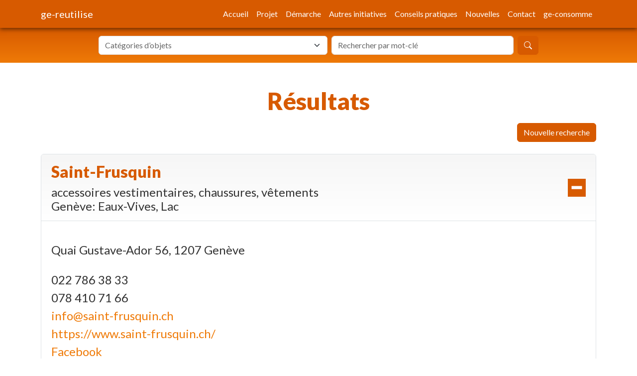

--- FILE ---
content_type: text/html; charset=UTF-8
request_url: https://www.ge-reutilise.ch/recherche?id=1520
body_size: 5591
content:

<!DOCTYPE html>
<html lang="fr" dir="ltr" prefix="og: https://ogp.me/ns#">
  <head>
    <meta charset="utf-8" />
<link rel="canonical" href="https://www.ge-reutilise.ch/recherche" />
<link rel="icon" href="/sites/default/files/favicon/favicon.ico" />
<link rel="icon" sizes="16x16" href="https://www.ge-reutilise.ch/sites/default/files/styles/favicon_16/public/favicon/favicon.png?itok=8FqfhBkA" />
<link rel="icon" sizes="32x32" href="https://www.ge-reutilise.ch/sites/default/files/styles/favicon_32/public/favicon/favicon.png?itok=zMx5lDNC" />
<link rel="icon" sizes="192x192" href="https://www.ge-reutilise.ch/sites/default/files/styles/favicon_192/public/favicon/favicon.png?itok=BS4hIpJc" />
<link rel="apple-touch-icon" sizes="180x180" href="https://www.ge-reutilise.ch/sites/default/files/styles/favicon_180/public/favicon/favicon.png?itok=xm9oyHiM" />
<meta property="og:site_name" content="ge-reutilise" />
<meta property="og:url" content="https://www.ge-reutilise.ch/recherche" />
<meta property="og:title" content="Résultats" />
<meta name="Generator" content="Drupal 10 (https://www.drupal.org)" />
<meta name="MobileOptimized" content="width" />
<meta name="HandheldFriendly" content="true" />
<meta name="viewport" content="width=device-width, initial-scale=1.0" />
<link rel="preconnect" href="https://fonts.googleapis.com" />
<link rel="preconnect" href="https://fonts.gstatic.com" crossorigin="anonymous" />

    <title>Résultats | ge-reutilise</title>
    <link rel="stylesheet" media="all" href="/sites/default/files/css/css_Xx7Z3-KGixp5OqTFKvCBoz0nKtSiSsd0uAS0sF9vS3o.css?delta=0&amp;language=fr&amp;theme=ger&amp;include=eJxNi0sKwzAMRC_kRlDoeYwsC6P6iyU3ze0LSRbdzMxjeJQ5ivX58qOsJM0PpOylRW7mQ-mU4R-cHmpcIaCySzxB7SjXsj3oQ6g3ddQnQ5xrYNnwjd_zv_yP8K5w5lZ7XLdMaJz6FFanXJjsCXdvVdoPy90_QQ" />
<link rel="stylesheet" media="all" href="/sites/default/files/css/css_nsCElgB4BtwByyWjbujIpZl2zewnM_1ep0XQsR13RDE.css?delta=1&amp;language=fr&amp;theme=ger&amp;include=eJxNi0sKwzAMRC_kRlDoeYwsC6P6iyU3ze0LSRbdzMxjeJQ5ivX58qOsJM0PpOylRW7mQ-mU4R-cHmpcIaCySzxB7SjXsj3oQ6g3ddQnQ5xrYNnwjd_zv_yP8K5w5lZ7XLdMaJz6FFanXJjsCXdvVdoPy90_QQ" />
<link rel="stylesheet" media="all" href="https://fonts.googleapis.com/css2?family=Lato:ital,wght@0,100;0,300;0,400;0,700;0,900;1,100;1,300;1,400;1,700;1,900&amp;display=swap" />
<link rel="stylesheet" media="all" href="/sites/default/files/css/css_Ei3uoK11deHeqXqjpz1okQXUHLbTp-DC2zvTxpOmpEs.css?delta=3&amp;language=fr&amp;theme=ger&amp;include=eJxNi0sKwzAMRC_kRlDoeYwsC6P6iyU3ze0LSRbdzMxjeJQ5ivX58qOsJM0PpOylRW7mQ-mU4R-cHmpcIaCySzxB7SjXsj3oQ6g3ddQnQ5xrYNnwjd_zv_yP8K5w5lZ7XLdMaJz6FFanXJjsCXdvVdoPy90_QQ" />
<link rel="stylesheet" media="all" href="//cdn.jsdelivr.net/npm/bootstrap-icons@1.11.3/font/bootstrap-icons.min.css" />
<link rel="stylesheet" media="all" href="/sites/default/files/css/css_IYHHHEY4DEXTYrFvVmLDsgInI6x6X97xnB5bdoQUxR4.css?delta=5&amp;language=fr&amp;theme=ger&amp;include=eJxNi0sKwzAMRC_kRlDoeYwsC6P6iyU3ze0LSRbdzMxjeJQ5ivX58qOsJM0PpOylRW7mQ-mU4R-cHmpcIaCySzxB7SjXsj3oQ6g3ddQnQ5xrYNnwjd_zv_yP8K5w5lZ7XLdMaJz6FFanXJjsCXdvVdoPy90_QQ" />

    <script type="application/json" data-drupal-selector="drupal-settings-json">{"path":{"baseUrl":"\/","pathPrefix":"","currentPath":"ba\/basic\/results","currentPathIsAdmin":false,"isFront":false,"currentLanguage":"fr","themeUrl":"themes\/custom\/ger","currentQuery":{"id":"1520"}},"pluralDelimiter":"\u0003","suppressDeprecationErrors":true,"gtag":{"tagId":"G-7T4S8BYE3M","consentMode":false,"otherIds":[],"events":[],"additionalConfigInfo":[]},"ajaxPageState":{"libraries":"eJxdiW0KAjEMRC9UGxQEb1PSNpa43WZpsl-3d1kExT8z782kgTKb9HuY6ly4hQnTELhlahZilTTAr7hCHb6U0KhIZ9JT1fZKJ9ka9cJJ2nGIlErBsEA54t89vnBzHTNv0HCJ2J1SpWQ3-LTn66P557HvajRCRCW3MK0KZ_pR8lzpDdT0TNA","theme":"ger","theme_token":null},"ajaxTrustedUrl":{"form_action_p_pvdeGsVG5zNF_XLGPTvYSKCf43t8qZYSwcfZl2uzM":true},"user":{"uid":0,"permissionsHash":"4ddbbed6278684559f30662d7c3a70d53642076365b62a974782e79ae618a9d6"}}</script>
<script src="/sites/default/files/js/js_OzYu-vXOdt79CGiIP0ZoFfPNk1wQtKzkg0yBnPJRbEU.js?scope=header&amp;delta=0&amp;language=fr&amp;theme=ger&amp;include=eJxLTy3SLy6pzEnVSc_PT89JjS9JTNdPBxLofL3ErMQKnXSg8qSc_ORsMCs5sSQ1Pb8oM7VYpzg1JzW5xEgfSutlGlrk6aUVAQC-1iMz"></script>
<script src="/modules/contrib/google_tag/js/gtag.js?t6n8p6"></script>
<script src="/sites/default/files/js/js_eUXEHZGCbIxAyyOw39qamUsFuMfOQSMhbolJ3ent2PQ.js?scope=header&amp;delta=2&amp;language=fr&amp;theme=ger&amp;include=eJxLTy3SLy6pzEnVSc_PT89JjS9JTNdPBxLofL3ErMQKnXSg8qSc_ORsMCs5sSQ1Pb8oM7VYpzg1JzW5xEgfSutlGlrk6aUVAQC-1iMz"></script>

      </head>
  <body class="path-ba language--fr">
            <a href="#main-content" class="visually-hidden focusable">
      Aller au contenu principal
    </a>
    
      <div class="dialog-off-canvas-main-canvas" data-off-canvas-main-canvas>
      

<div  class="page">
      


<nav class="navbar navbar-expand-lg justify-content-between navbar-dark default bg-primary">
      <div class="container">
  
              


  
    

        
  <a href="/" class="navbar-brand d-flex align-items-center " aria-label="ge-reutilise">
        ge-reutilise
  </a>

  


      
  <button class="navbar-toggler" type="button" data-bs-toggle="collapse" data-bs-target=".navbar-collapse" aria-controls="navbar-collapse" aria-expanded="false" aria-label="Toggle navigation">
    <span class="navbar-toggler-icon"></span>
  </button>

  <div class="collapse navbar-collapse">
          
              <div class="ms-auto">
          
  <div class="block block--ger-menu-main block--system-menu">

  
    

            
  


  <ul class="nav navbar-nav">
                          
                
        <li class="nav-item active">
                      <a href="/" class="nav-link" data-drupal-link-system-path="&lt;front&gt;">Accueil</a>
                  </li>
                      
                
        <li class="nav-item">
                      <a href="/projet" class="nav-link" data-drupal-link-system-path="node/13">Projet</a>
                  </li>
                      
                
        <li class="nav-item">
                      <a href="/demarche" class="nav-link" data-drupal-link-system-path="node/14">Démarche</a>
                  </li>
                      
                
        <li class="nav-item">
                      <a href="/autres-initiatives" class="nav-link" data-drupal-link-system-path="node/15">Autres initiatives</a>
                  </li>
                      
                
        <li class="nav-item">
                      <a href="/conseils-pratiques" class="nav-link" data-drupal-link-system-path="node/16">Conseils pratiques</a>
                  </li>
                      
                
        <li class="nav-item">
                      <a href="/nouvelles" class="nav-link" data-drupal-link-system-path="nouvelles">Nouvelles</a>
                  </li>
                      
                
        <li class="nav-item">
                      <a href="/contact" class="nav-link" data-drupal-link-system-path="node/12">Contact</a>
                  </li>
                      
                
        <li class="nav-item">
                      <a href="https://ge-consomme.ch" class="nav-link">ge-consomme</a>
                  </li>
            </ul>


      
  </div>


      </div>
        </div>

      </div>
  </nav>
  
        <div class="page__highlighted">
            

  <div class="ba-basic-search needs-validation block block--ba-search block--ger-search" data-drupal-selector="ba-basic-search">

  
    

            <div>
        
<form action="/recherche?id=1520" method="post" id="ba-basic-search" accept-charset="UTF-8" class="form">
  <div class="container">
  <div class="row g-2 justify-content-center">
    <div class="col-12 col-md-5">
      
<div class="js-form-item form-item form-type-select js-form-type-select form-item-category js-form-item-category form-no-label form-group">
      <label class="form-label visually-hidden" for="edit-category">Catégorie</label>
  
  
  
  
  <select class="select-categories form-select select2-widget" data-select2-category="ger" data-drupal-selector="edit-category" id="edit-category" name="category" data-select2-config="{&quot;multiple&quot;:false,&quot;placeholder&quot;:{&quot;id&quot;:&quot;&quot;,&quot;text&quot;:&quot;Cat\u00e9gories d\u2019objets&quot;},&quot;allowClear&quot;:true,&quot;dir&quot;:&quot;ltr&quot;,&quot;language&quot;:&quot;fr&quot;,&quot;tags&quot;:false,&quot;theme&quot;:&quot;bootstrap-5&quot;,&quot;maximumSelectionLength&quot;:0,&quot;tokenSeparators&quot;:[],&quot;selectOnClose&quot;:false,&quot;width&quot;:&quot;100%&quot;}"><option value="" selected="selected" ></option><option value="15"  data-icon="accessoires_vestimentaires">accessoires vestimentaires</option><option value="16"  data-icon="articles_pour_enfants">articles pour enfants</option><option value="17"  data-icon="bricolage_construction">bricolage/construction</option><option value="18"  data-icon="brocante_marche_aux_puces">brocante/marché aux puces</option><option value="19"  data-icon="chaussures">chaussures</option><option value="20"  data-icon="divers">divers</option><option value="21"  data-icon="electrique_electromenager">électrique/électroménager</option><option value="22"  data-icon="electronique">électronique</option><option value="23"  data-icon="informatique">informatique</option><option value="26"  data-icon="livres_cd_dvd">livres/CD/DVD</option><option value="24"  data-icon="loisirs_musique_sport">loisirs/musique/sport</option><option value="27"  data-icon="mobilier">mobilier</option><option value="28"  data-icon="telephones">téléphones</option><option value="29"  data-icon="velos">vélos</option><option value="30"  data-icon="velos_electriques">vélos électriques</option><option value="31"  data-icon="vetements">vêtements</option></select>

  
  
  
  
  </div>

    </div>

    <div class="col col-md-4">
      
<div class="js-form-item form-item form-type-textfield js-form-type-textfield form-item-keys js-form-item-keys form-no-label form-group">
      <label class="form-label visually-hidden" for="edit-keys">Rechercher</label>
  
  
  
  
  
<input data-drupal-selector="edit-keys" type="text" id="edit-keys" name="keys" value="" size="60" maxlength="128" placeholder="Rechercher par mot-clé" class="form-textfield form-control">


  
  
  
  
  </div>

    </div>

    <div class="col-auto">
      <div data-drupal-selector="edit-actions" class="form-actions js-form-wrapper form-wrapper" id="edit-actions"><button class="btn btn-primary button js-form-submit form-submit btn btn-primary" data-drupal-selector="edit-submit" type="submit" id="edit-submit" name="op" value="Rechercher">
    <i class="bi bi-search"></i>
    <span class="visually-hidden">Rechercher</span>
</button>

</div>

    </div>
  </div>
  
<input data-drupal-selector="form-2zuybzrgdgnmptlkgomis8b-a548v-svhayrh1repc" type="hidden" name="form_build_id" value="form-2zUYBZrGDgnMPTlKGoMiS8b_a548V-_SvhAyrH1repc" class="form-control">

<input data-drupal-selector="edit-ba-basic-search" type="hidden" name="form_id" value="ba_basic_search" class="form-control">

</div>

</form>

      </div>
      
  </div>


      </div>
  
      
<main class="py-5">
      <header class="page__header mb-3">
      <div class="container">
                    

  <div class="block block--ger-page-title">

  
    

            <div>
        


  


  <h1  class="page-title text-align-center">
                  Résultats
            </h1>


      </div>
      
  </div>
<div data-drupal-messages-fallback class="hidden"></div>


              </div>
    </header>
  
      <div class="page__content" id="main-content">
      <div class="container">
                    
  <div class="block block--ger-content block--system-main">

  
    

            <div class="text-end mb-4"><a href="/recherche" class="btn btn-primary">Nouvelle recherche</a></div>  <div class="accordion-addressess accordion" id="accordion">
                      <div class="accordion-item">
        <h2 class="accordion-header" id="heading-accordion-1">
          <button class="accordion-button 1" type="button" data-bs-toggle="collapse" data-bs-target="#collapse-accordion-1" aria-expanded="true" aria-controls="collapse-accordion-1">
            <div  class="ba-address-title">
<h2 class="address-name">Saint-Frusquin</h2>

<div class="address-categories text-body fs-4">
  accessoires vestimentaires, chaussures, vêtements
</div>

  <div class="address-district text-body fs-4">
    Genève: Eaux-Vives, Lac
  </div>
</div>

          </button>
        </h2>

        <div id="collapse-accordion-1" class="accordion-collapse collapse show" aria-labelledby="heading-accordion-1"  data-bs-parent="#accordion" >
          <div class="accordion-body">
            <div class="row">
  <div class="col-md-6 fs-4">
          <div class="address-address-full my-4">
        Quai Gustave-Ador 56, 1207 Genève
      </div>
                      <div class="address-phone">022 786 38 33</div>
              <div class="address-phone">078 410 71 66</div>
          
                  <div class="address-mail">
          <a href="mailto:info@saint-frusquin.ch">info@saint-frusquin.ch</a>
        </div>
          
          <div class="address-website">
        <a href="https://www.saint-frusquin.ch/" target="_blank">https://www.saint-frusquin.ch/</a>
      </div>
    
          <div class="address-facebook">
        <a href="https://www.facebook.com/location.smoking" target="_blank">Facebook</a>
      </div>
    
          <div class="address-instagram">
        <a href="https://www.instagram.com/saintfrusquin/?hl=fr" target="_blank">Instagram</a>
      </div>
    
    
          <div class="address-opening-time mt-4">
        <h4>Horaires</h4>
        <p>
          lundi : 13h-18h30                                            <br />
mardi - vendredi : 12h30-18h30<br />
samedi : 11h-16h<br />
(hors horaire sur rdv uniquement)&quot;<br />

        </dp>
      </div>
    
    
          <div class="address-services mt-4">
        <h4>Type de services</h4>
        <p>
          Location de vêtements de soirées, cockails pour hommes, femmes, enfants<br />
smoking, haut de forme, queue de pie, accessoires vestimentaires d&#039;évènement
        </p>
      </div>
      </div>

  <div class="col-md-6">
    
<img class="address-map-static img-fluid" src="https://maps.googleapis.com/maps/api/staticmap?maptype=roadmap&amp;size=640x380&amp;zoom=15&amp;scale=2&amp;format=png&amp;markers=46.2073207%2C6.162094&amp;key=AIzaSyBTd2Qjj7JUogyzkF5WqPUjTBNOCFzJLb0&amp;region=CH&amp;language=fr" width="640" height="380" alt="" loading="lazy">

  </div>
</div>

          </div>
        </div>
      </div>
      </div>

      
  </div>


              </div>
    </div>
  </main>  
        <footer class="page__footer">
            

  <div class="views-element-container block block--ger-footer-partners mb-4">

  
    

            <div class="container">
        <div>
<div class="view js-view-dom-id-ad03e19fb961355d20f5eeb7c544c7f9073eea4c4a2cf604f6ee05f0c2caf104 view-ger-partners">
       
        
        
        
            <div class="view-content">
        

  <div class="row align-items-center justify-content-between">


    <div  class="col-auto mb-4">
  
    <a href="https://www.frc.ch" title="Fédération romande des consommateurs - Genève" target="_blank"><img src="/sites/default/files/images/partenaires/frc_ge_0.png" alt="Fédération romande des consommateurs - Genève" width="238" height="149" class="img-fluid" loading="lazy" /></a>

    </div>
  

    <div  class="col-auto mb-4">
  
    <a href="https://www.geneve.ch/fr" title="Ville de Genève" target="_blank"><img src="/sites/default/files/images/partenaires/ge_ville.png" alt="Ville de Genève" width="238" height="149" class="img-fluid" loading="lazy" /></a>

    </div>
  

  </div>

      </div>
      
        
        
        
        
        </div>
</div>

      </div>
      
  </div>


  <div class="views-element-container block block--ger-footer-villes mb-4">

  
            <h2 class="text-body-secondary h6 text-center mb-3 fw-normal">en partenariat avec</h2>
        

            <div class="container">
        <div>
<div class="view js-view-dom-id-19e749269eab3984cb1d16cd7ef03679b377b3a233a7018a097118a6db9ecfe7 view-ger-partners">
       
        
        
        
            <div class="view-content">
        

  <div class="row row-cols-1 row-cols-sm-2 row-cols-md-4 justify-content-around align-items-center">


    <div  class="col mb-4 text-center">
  
    <a href="http://www.bernex.ch/" title="Commune de Bernex" target="_blank"><img src="/sites/default/files/images/partenaires/bernex.jpg" alt="Commune de Bernex" width="550" height="214" class="img-fluid" loading="lazy" /></a>

    </div>
  

    <div  class="col mb-4 text-center">
  
    <a href="https://www.carouge.ch/" title="Ville de Carouge" target="_blank"><img src="/sites/default/files/images/partenaires/carouge.jpg" alt="Ville de Carouge" width="238" height="110" class="img-fluid" loading="lazy" /></a>

    </div>
  

    <div  class="col mb-4 text-center">
  
    <a href="https://www.grand-saconnex.ch/fr/" title="Ville du Grand-Saconnex" target="_blank"><img src="/sites/default/files/images/partenaires/grand-saconnex.jpg" alt="Ville du Grand-Saconnex" width="220" height="86" class="img-fluid" loading="lazy" /></a>

    </div>
  

    <div  class="col mb-4 text-center">
  
    <a href="http://www.lancy.ch/" title="Ville de Lancy" target="_blank"><img src="/sites/default/files/images/partenaires/lancy.jpg" alt="Ville de Lancy" width="220" height="69" class="img-fluid" loading="lazy" /></a>

    </div>
  

    <div  class="col mb-4 text-center">
  
    <a href="https://www.meyrin.ch/" title="Ville de Meyrin" target="_blank"><img src="/sites/default/files/images/partenaires/meyrin-2023.png" alt="Ville de Meyrin" width="511" height="80" class="img-fluid" loading="lazy" /></a>

    </div>
  

    <div  class="col mb-4 text-center">
  
    <a href="https://www.onex.ch/" title="Ville d&#039;Onex" target="_blank"><img src="/sites/default/files/images/partenaires/onex.png" alt="Ville d&#039;Onex" width="220" height="68" class="img-fluid" loading="lazy" /></a>

    </div>
  

    <div  class="col mb-4 text-center">
  
    <a href="http://www.plan-les-ouates.ch/" title="Commune de Plan-les-Ouates" target="_blank"><img src="/sites/default/files/images/partenaires/plo.png" alt="Commune de Plan-les-Ouates" width="109" height="102" class="img-fluid" loading="lazy" /></a>

    </div>
  

    <div  class="col mb-4 text-center">
  
    <a href="https://www.versoix.ch/" title="Ville de Versoix" target="_blank"><img src="/sites/default/files/images/partenaires/versoix.png" alt="Ville de Versoix" width="220" height="102" class="img-fluid" loading="lazy" /></a>

    </div>
  

    <div  class="col mb-4 text-center">
  
    <a href="https://www.vernier.ch" title="Ville de Vernier" target="_blank"><img src="/sites/default/files/images/partenaires/vernier.png" alt="Ville de Vernier" width="220" height="102" class="img-fluid" loading="lazy" /></a>

    </div>
  

  </div>

      </div>
      
        
        
        
        
        </div>
</div>

      </div>
      
  </div>


  <div class="block block--ger-menu-footer bg-primary text-white py-2">

  
    

          <div class="d-flex justify-content-center">
      
  


  <ul class="nav menu-footer">
                          
                
        <li class="navbar-text nav-item">
                      <span class="nav-link text-reset">© ge-reutilise.ch</span>
                  </li>
                      
                
        <li class="nav-item">
                      <a href="/mentions-legales" class="nav-link text-reset" data-drupal-link-system-path="node/18">Mentions légales</a>
                  </li>
                      
                
        <li class="nav-item">
                      <a href="/credits" class="nav-link text-reset" data-drupal-link-system-path="node/19">Crédits</a>
                  </li>
                      
                
        <li class="nav-item">
                      <a href="/contact" class="nav-link text-reset" data-drupal-link-system-path="node/12">Contact</a>
                  </li>
            </ul>


    </div>
    
  </div>


      </footer>
  </div>

  </div>

    
    <script src="/sites/default/files/js/js_IfJyu7tzy4GCrMuOpWesXa_1CyOKwX7HdvalbQR4Pxg.js?scope=footer&amp;delta=0&amp;language=fr&amp;theme=ger&amp;include=eJxLTy3SLy6pzEnVSc_PT89JjS9JTNdPBxLofL3ErMQKnXSg8qSc_ORsMCs5sSQ1Pb8oM7VYpzg1JzW5xEgfSutlGlrk6aUVAQC-1iMz"></script>

      </body>
</html>
